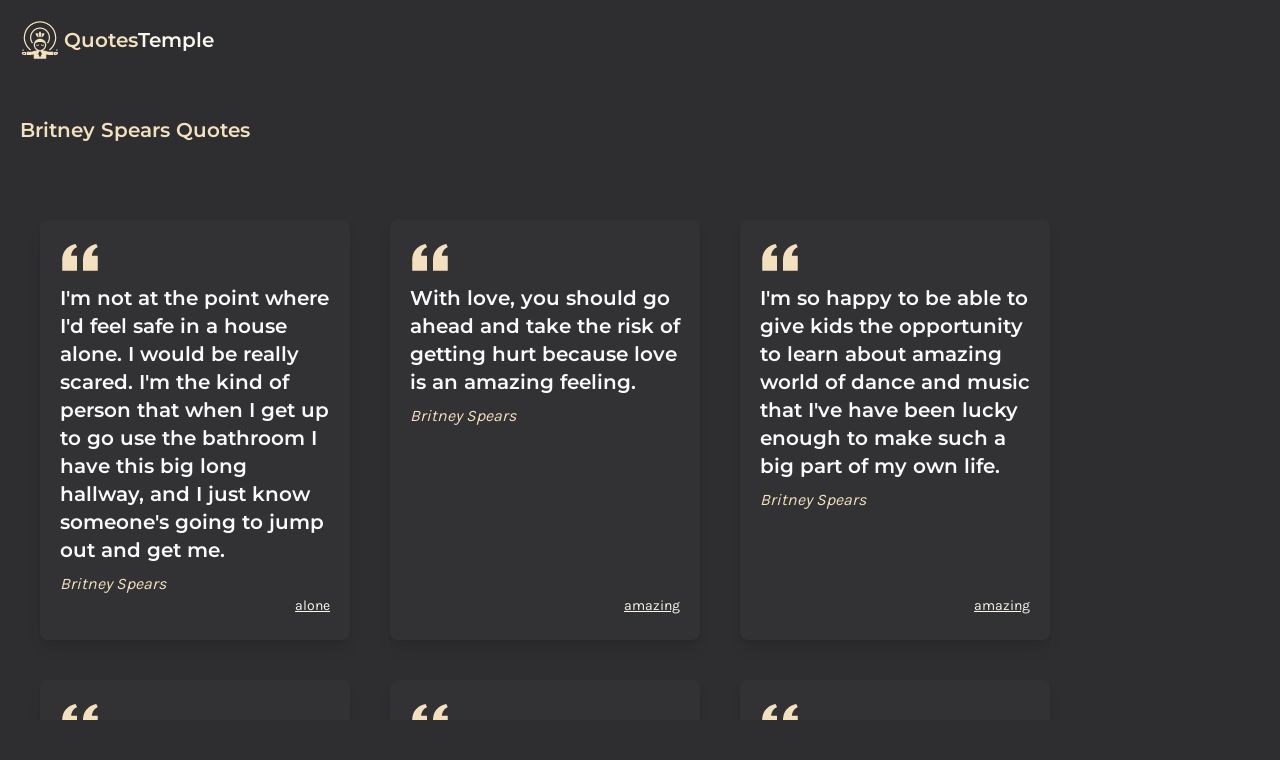

--- FILE ---
content_type: text/html; charset=UTF-8
request_url: https://quotestemple.com/britney-spears-quotes
body_size: 2692
content:
<!DOCTYPE html>
<html>
<head>
<meta charset="utf-8">
<meta name="viewport" content="width=device-width, initial-scale=1">
<title>Britney Spears</title>
<meta name="description" content="">
<link rel="stylesheet"
	href="style.css">

	

    <link rel="apple-touch-icon" sizes="180x180" href="/apple-touch-icon.png">
<link rel="icon" type="image/png" sizes="32x32" href="/favicon-32x32.png">
<link rel="icon" type="image/png" sizes="16x16" href="/favicon-16x16.png">
<link rel="manifest" href="/site.webmanifest">
<meta name="msapplication-TileColor" content="#da532c">
<meta name="theme-color" content="#ffffff">

<link rel="canonical" href="https://quotestemple.com/britney-spears-quotes" />
</head>
<body>

	<header class="container mx-auto flex flex-wrap p-5 flex-col md:flex-row items-center text-base">
        <h1 class="text-xl flex items-center ">
            <img src="logo.svg" alt="quotestemple logo" class="w-10">
            <a href="/" class="ml-1 no-underline "><span class="text-primary">Quotes</span>Temple</a>
        </h1>

    </header>
	
	
    <section class="w-full md:container flex flex-col mt-8 px-5 mx-1 md:mx-auto ">
		<h2 class="mb-3 text-primary prose-xl">Britney Spears Quotes</h2>
        <p class="mb-2 prose-lg"></p>
        
        <div class="flex flex-wrap mt-8">
            
                <div class="quotebox">
                    <blockquote >
                        <svg aria-hidden="true" class="w-10 h-10 text-primary" viewBox="0 0 24 27" fill="none" xmlns="http://www.w3.org/2000/svg"><path d="M14.017 18L14.017 10.609C14.017 4.905 17.748 1.039 23 0L23.995 2.151C21.563 3.068 20 5.789 20 8H24V18H14.017ZM0 18V10.609C0 4.905 3.748 1.038 9 0L9.996 2.151C7.563 3.068 6 5.789 6 8H9.983L9.983 18L0 18Z" fill="currentColor"></path></svg>
                        <p class="mb-2">I&#39;m not at the point where I&#39;d feel safe in a house alone. I would be really scared. I&#39;m the kind of person that when I get up to go use the bathroom I have this big long hallway, and I just know someone&#39;s going to jump out and get me.</p>
                        <cite>Britney Spears</cite>
                    </blockquote>
                    <div class="w-full text-right text-sm">
                        
                        <a class="tag" href="alone-quotes">alone</a>
                        
                    </div>
                </div>
            
                <div class="quotebox">
                    <blockquote >
                        <svg aria-hidden="true" class="w-10 h-10 text-primary" viewBox="0 0 24 27" fill="none" xmlns="http://www.w3.org/2000/svg"><path d="M14.017 18L14.017 10.609C14.017 4.905 17.748 1.039 23 0L23.995 2.151C21.563 3.068 20 5.789 20 8H24V18H14.017ZM0 18V10.609C0 4.905 3.748 1.038 9 0L9.996 2.151C7.563 3.068 6 5.789 6 8H9.983L9.983 18L0 18Z" fill="currentColor"></path></svg>
                        <p class="mb-2">With love, you should go ahead and take the risk of getting hurt because love is an amazing feeling.</p>
                        <cite>Britney Spears</cite>
                    </blockquote>
                    <div class="w-full text-right text-sm">
                        
                        <a class="tag" href="amazing-quotes">amazing</a>
                        
                    </div>
                </div>
            
                <div class="quotebox">
                    <blockquote >
                        <svg aria-hidden="true" class="w-10 h-10 text-primary" viewBox="0 0 24 27" fill="none" xmlns="http://www.w3.org/2000/svg"><path d="M14.017 18L14.017 10.609C14.017 4.905 17.748 1.039 23 0L23.995 2.151C21.563 3.068 20 5.789 20 8H24V18H14.017ZM0 18V10.609C0 4.905 3.748 1.038 9 0L9.996 2.151C7.563 3.068 6 5.789 6 8H9.983L9.983 18L0 18Z" fill="currentColor"></path></svg>
                        <p class="mb-2">I&#39;m so happy to be able to give kids the opportunity to learn about amazing world of dance and music that I&#39;ve have been lucky enough to make such a big part of my own life.</p>
                        <cite>Britney Spears</cite>
                    </blockquote>
                    <div class="w-full text-right text-sm">
                        
                        <a class="tag" href="amazing-quotes">amazing</a>
                        
                    </div>
                </div>
            
                <div class="quotebox">
                    <blockquote >
                        <svg aria-hidden="true" class="w-10 h-10 text-primary" viewBox="0 0 24 27" fill="none" xmlns="http://www.w3.org/2000/svg"><path d="M14.017 18L14.017 10.609C14.017 4.905 17.748 1.039 23 0L23.995 2.151C21.563 3.068 20 5.789 20 8H24V18H14.017ZM0 18V10.609C0 4.905 3.748 1.038 9 0L9.996 2.151C7.563 3.068 6 5.789 6 8H9.983L9.983 18L0 18Z" fill="currentColor"></path></svg>
                        <p class="mb-2">I love Jessica Simpson. I love her voice. She&#39;s amazing.</p>
                        <cite>Britney Spears</cite>
                    </blockquote>
                    <div class="w-full text-right text-sm">
                        
                        <a class="tag" href="amazing-quotes">amazing</a>
                        
                    </div>
                </div>
            
                <div class="quotebox">
                    <blockquote >
                        <svg aria-hidden="true" class="w-10 h-10 text-primary" viewBox="0 0 24 27" fill="none" xmlns="http://www.w3.org/2000/svg"><path d="M14.017 18L14.017 10.609C14.017 4.905 17.748 1.039 23 0L23.995 2.151C21.563 3.068 20 5.789 20 8H24V18H14.017ZM0 18V10.609C0 4.905 3.748 1.038 9 0L9.996 2.151C7.563 3.068 6 5.789 6 8H9.983L9.983 18L0 18Z" fill="currentColor"></path></svg>
                        <p class="mb-2">I still have a lot to learn - about the business, about music, and about myself. Its exciting.</p>
                        <cite>Britney Spears</cite>
                    </blockquote>
                    <div class="w-full text-right text-sm">
                        
                        <a class="tag" href="business-quotes">business</a>
                        
                    </div>
                </div>
            
                <div class="quotebox">
                    <blockquote >
                        <svg aria-hidden="true" class="w-10 h-10 text-primary" viewBox="0 0 24 27" fill="none" xmlns="http://www.w3.org/2000/svg"><path d="M14.017 18L14.017 10.609C14.017 4.905 17.748 1.039 23 0L23.995 2.151C21.563 3.068 20 5.789 20 8H24V18H14.017ZM0 18V10.609C0 4.905 3.748 1.038 9 0L9.996 2.151C7.563 3.068 6 5.789 6 8H9.983L9.983 18L0 18Z" fill="currentColor"></path></svg>
                        <p class="mb-2">I don&#39;t allow anybody to change me. I still walk outta my house in rollers and I take walks. I do not care what people think.</p>
                        <cite>Britney Spears</cite>
                    </blockquote>
                    <div class="w-full text-right text-sm">
                        
                        <a class="tag" href="change-quotes">change</a>
                        
                    </div>
                </div>
            
                <div class="quotebox">
                    <blockquote >
                        <svg aria-hidden="true" class="w-10 h-10 text-primary" viewBox="0 0 24 27" fill="none" xmlns="http://www.w3.org/2000/svg"><path d="M14.017 18L14.017 10.609C14.017 4.905 17.748 1.039 23 0L23.995 2.151C21.563 3.068 20 5.789 20 8H24V18H14.017ZM0 18V10.609C0 4.905 3.748 1.038 9 0L9.996 2.151C7.563 3.068 6 5.789 6 8H9.983L9.983 18L0 18Z" fill="currentColor"></path></svg>
                        <p class="mb-2">The cool thing about being famous is traveling. I have always wanted to travel across seas, like to Canada and stuff.</p>
                        <cite>Britney Spears</cite>
                    </blockquote>
                    <div class="w-full text-right text-sm">
                        
                        <a class="tag" href="cool-quotes">cool</a>
                        
                    </div>
                </div>
            
                <div class="quotebox">
                    <blockquote >
                        <svg aria-hidden="true" class="w-10 h-10 text-primary" viewBox="0 0 24 27" fill="none" xmlns="http://www.w3.org/2000/svg"><path d="M14.017 18L14.017 10.609C14.017 4.905 17.748 1.039 23 0L23.995 2.151C21.563 3.068 20 5.789 20 8H24V18H14.017ZM0 18V10.609C0 4.905 3.748 1.038 9 0L9.996 2.151C7.563 3.068 6 5.789 6 8H9.983L9.983 18L0 18Z" fill="currentColor"></path></svg>
                        <p class="mb-2">I used to be a cool chick but I&#39;m not anymore.</p>
                        <cite>Britney Spears</cite>
                    </blockquote>
                    <div class="w-full text-right text-sm">
                        
                        <a class="tag" href="cool-quotes">cool</a>
                        
                    </div>
                </div>
            
                <div class="quotebox">
                    <blockquote >
                        <svg aria-hidden="true" class="w-10 h-10 text-primary" viewBox="0 0 24 27" fill="none" xmlns="http://www.w3.org/2000/svg"><path d="M14.017 18L14.017 10.609C14.017 4.905 17.748 1.039 23 0L23.995 2.151C21.563 3.068 20 5.789 20 8H24V18H14.017ZM0 18V10.609C0 4.905 3.748 1.038 9 0L9.996 2.151C7.563 3.068 6 5.789 6 8H9.983L9.983 18L0 18Z" fill="currentColor"></path></svg>
                        <p class="mb-2">Justin Timberlake is everything, and what more could you want in a person? He&#39;s funny. He&#39;s cute. He&#39;s great. He just understands. I get him and he gets me, and that&#39;s cool.</p>
                        <cite>Britney Spears</cite>
                    </blockquote>
                    <div class="w-full text-right text-sm">
                        
                        <a class="tag" href="cool-quotes">cool</a>
                        
                    </div>
                </div>
            
                <div class="quotebox">
                    <blockquote >
                        <svg aria-hidden="true" class="w-10 h-10 text-primary" viewBox="0 0 24 27" fill="none" xmlns="http://www.w3.org/2000/svg"><path d="M14.017 18L14.017 10.609C14.017 4.905 17.748 1.039 23 0L23.995 2.151C21.563 3.068 20 5.789 20 8H24V18H14.017ZM0 18V10.609C0 4.905 3.748 1.038 9 0L9.996 2.151C7.563 3.068 6 5.789 6 8H9.983L9.983 18L0 18Z" fill="currentColor"></path></svg>
                        <p class="mb-2">I don&#39;t understand the whole dating thing. I know right off the bat if I&#39;m interested in someone, and I don&#39;t want them to waste their money on me and take me out to eat if I know I&#39;m not interested in that person.</p>
                        <cite>Britney Spears</cite>
                    </blockquote>
                    <div class="w-full text-right text-sm">
                        
                        <a class="tag" href="dating-quotes">dating</a>
                        
                    </div>
                </div>
            
                <div class="quotebox">
                    <blockquote >
                        <svg aria-hidden="true" class="w-10 h-10 text-primary" viewBox="0 0 24 27" fill="none" xmlns="http://www.w3.org/2000/svg"><path d="M14.017 18L14.017 10.609C14.017 4.905 17.748 1.039 23 0L23.995 2.151C21.563 3.068 20 5.789 20 8H24V18H14.017ZM0 18V10.609C0 4.905 3.748 1.038 9 0L9.996 2.151C7.563 3.068 6 5.789 6 8H9.983L9.983 18L0 18Z" fill="currentColor"></path></svg>
                        <p class="mb-2">The cool thing about being famous is traveling. I have always wanted to travel across seas, like to Canada and stuff.</p>
                        <cite>Britney Spears</cite>
                    </blockquote>
                    <div class="w-full text-right text-sm">
                        
                        <a class="tag" href="famous-quotes">famous</a>
                        
                    </div>
                </div>
            
                <div class="quotebox">
                    <blockquote >
                        <svg aria-hidden="true" class="w-10 h-10 text-primary" viewBox="0 0 24 27" fill="none" xmlns="http://www.w3.org/2000/svg"><path d="M14.017 18L14.017 10.609C14.017 4.905 17.748 1.039 23 0L23.995 2.151C21.563 3.068 20 5.789 20 8H24V18H14.017ZM0 18V10.609C0 4.905 3.748 1.038 9 0L9.996 2.151C7.563 3.068 6 5.789 6 8H9.983L9.983 18L0 18Z" fill="currentColor"></path></svg>
                        <p class="mb-2">I&#39;m not at the point where I&#39;d feel safe in a house alone. I would be really scared. I&#39;m the kind of person that when I get up to go use the bathroom I have this big long hallway, and I just know someone&#39;s going to jump out and get me.</p>
                        <cite>Britney Spears</cite>
                    </blockquote>
                    <div class="w-full text-right text-sm">
                        
                        <a class="tag" href="fear-quotes">fear</a>
                        
                    </div>
                </div>
            
                <div class="quotebox">
                    <blockquote >
                        <svg aria-hidden="true" class="w-10 h-10 text-primary" viewBox="0 0 24 27" fill="none" xmlns="http://www.w3.org/2000/svg"><path d="M14.017 18L14.017 10.609C14.017 4.905 17.748 1.039 23 0L23.995 2.151C21.563 3.068 20 5.789 20 8H24V18H14.017ZM0 18V10.609C0 4.905 3.748 1.038 9 0L9.996 2.151C7.563 3.068 6 5.789 6 8H9.983L9.983 18L0 18Z" fill="currentColor"></path></svg>
                        <p class="mb-2">I find it so funny that people find me so interesting.</p>
                        <cite>Britney Spears</cite>
                    </blockquote>
                    <div class="w-full text-right text-sm">
                        
                        <a class="tag" href="funny-quotes">funny</a>
                        
                    </div>
                </div>
            
                <div class="quotebox">
                    <blockquote >
                        <svg aria-hidden="true" class="w-10 h-10 text-primary" viewBox="0 0 24 27" fill="none" xmlns="http://www.w3.org/2000/svg"><path d="M14.017 18L14.017 10.609C14.017 4.905 17.748 1.039 23 0L23.995 2.151C21.563 3.068 20 5.789 20 8H24V18H14.017ZM0 18V10.609C0 4.905 3.748 1.038 9 0L9.996 2.151C7.563 3.068 6 5.789 6 8H9.983L9.983 18L0 18Z" fill="currentColor"></path></svg>
                        <p class="mb-2">Justin Timberlake is everything, and what more could you want in a person? He&#39;s funny. He&#39;s cute. He&#39;s great. He just understands. I get him and he gets me, and that&#39;s cool.</p>
                        <cite>Britney Spears</cite>
                    </blockquote>
                    <div class="w-full text-right text-sm">
                        
                        <a class="tag" href="funny-quotes">funny</a>
                        
                    </div>
                </div>
            
                <div class="quotebox">
                    <blockquote >
                        <svg aria-hidden="true" class="w-10 h-10 text-primary" viewBox="0 0 24 27" fill="none" xmlns="http://www.w3.org/2000/svg"><path d="M14.017 18L14.017 10.609C14.017 4.905 17.748 1.039 23 0L23.995 2.151C21.563 3.068 20 5.789 20 8H24V18H14.017ZM0 18V10.609C0 4.905 3.748 1.038 9 0L9.996 2.151C7.563 3.068 6 5.789 6 8H9.983L9.983 18L0 18Z" fill="currentColor"></path></svg>
                        <p class="mb-2">I&#39;m more straightforward, and I speak up more than I did before. When I was younger, I wouldn&#39;t speak up as much, but now that I&#39;m a mom, things have changed.</p>
                        <cite>Britney Spears</cite>
                    </blockquote>
                    <div class="w-full text-right text-sm">
                        
                        <a class="tag" href="mom-quotes">mom</a>
                        
                    </div>
                </div>
            
                <div class="quotebox">
                    <blockquote >
                        <svg aria-hidden="true" class="w-10 h-10 text-primary" viewBox="0 0 24 27" fill="none" xmlns="http://www.w3.org/2000/svg"><path d="M14.017 18L14.017 10.609C14.017 4.905 17.748 1.039 23 0L23.995 2.151C21.563 3.068 20 5.789 20 8H24V18H14.017ZM0 18V10.609C0 4.905 3.748 1.038 9 0L9.996 2.151C7.563 3.068 6 5.789 6 8H9.983L9.983 18L0 18Z" fill="currentColor"></path></svg>
                        <p class="mb-2">I don&#39;t understand the whole dating thing. I know right off the bat if I&#39;m interested in someone, and I don&#39;t want them to waste their money on me and take me out to eat if I know I&#39;m not interested in that person.</p>
                        <cite>Britney Spears</cite>
                    </blockquote>
                    <div class="w-full text-right text-sm">
                        
                        <a class="tag" href="money-quotes">money</a>
                        
                    </div>
                </div>
            
                <div class="quotebox">
                    <blockquote >
                        <svg aria-hidden="true" class="w-10 h-10 text-primary" viewBox="0 0 24 27" fill="none" xmlns="http://www.w3.org/2000/svg"><path d="M14.017 18L14.017 10.609C14.017 4.905 17.748 1.039 23 0L23.995 2.151C21.563 3.068 20 5.789 20 8H24V18H14.017ZM0 18V10.609C0 4.905 3.748 1.038 9 0L9.996 2.151C7.563 3.068 6 5.789 6 8H9.983L9.983 18L0 18Z" fill="currentColor"></path></svg>
                        <p class="mb-2">Sundance is weird. The movies are weird - you actually have to think about them when you watch them.</p>
                        <cite>Britney Spears</cite>
                    </blockquote>
                    <div class="w-full text-right text-sm">
                        
                        <a class="tag" href="movies-quotes">movies</a>
                        
                    </div>
                </div>
            
                <div class="quotebox">
                    <blockquote >
                        <svg aria-hidden="true" class="w-10 h-10 text-primary" viewBox="0 0 24 27" fill="none" xmlns="http://www.w3.org/2000/svg"><path d="M14.017 18L14.017 10.609C14.017 4.905 17.748 1.039 23 0L23.995 2.151C21.563 3.068 20 5.789 20 8H24V18H14.017ZM0 18V10.609C0 4.905 3.748 1.038 9 0L9.996 2.151C7.563 3.068 6 5.789 6 8H9.983L9.983 18L0 18Z" fill="currentColor"></path></svg>
                        <p class="mb-2">I remember I read this harsh review about my show, and one of my friends told me that this was the exact same stuff people said about Madonna. And it&#39;s like, she didn&#39;t care. Madonna just came out and was herself. I respect that a lot.</p>
                        <cite>Britney Spears</cite>
                    </blockquote>
                    <div class="w-full text-right text-sm">
                        
                        <a class="tag" href="respect-quotes">respect</a>
                        
                    </div>
                </div>
            
                <div class="quotebox">
                    <blockquote >
                        <svg aria-hidden="true" class="w-10 h-10 text-primary" viewBox="0 0 24 27" fill="none" xmlns="http://www.w3.org/2000/svg"><path d="M14.017 18L14.017 10.609C14.017 4.905 17.748 1.039 23 0L23.995 2.151C21.563 3.068 20 5.789 20 8H24V18H14.017ZM0 18V10.609C0 4.905 3.748 1.038 9 0L9.996 2.151C7.563 3.068 6 5.789 6 8H9.983L9.983 18L0 18Z" fill="currentColor"></path></svg>
                        <p class="mb-2">The cool thing about being famous is traveling. I have always wanted to travel across seas, like to Canada and stuff.</p>
                        <cite>Britney Spears</cite>
                    </blockquote>
                    <div class="w-full text-right text-sm">
                        
                        <a class="tag" href="travel-quotes">travel</a>
                        
                    </div>
                </div>
            
        </div>
	</section>

    <section class="w-full md:container flex flex-col mt-12 px-5 mx-1 md:mx-auto">
		<h2 class="mb-8 text-primary prose-xl">Readers Also Loved Quotes From</h2>
        <div class="flex flex-wrap">
            
                <div class="w-full sm:w-1/2 md:w-1/3 lg:w-1/4 bg-box py-6 px-5 m-5 text-center">
                    <a href="/j-k-rowling-quotes">J. K. Rowling</a> <br>
                </div>
            
                <div class="w-full sm:w-1/2 md:w-1/3 lg:w-1/4 bg-box py-6 px-5 m-5 text-center">
                    <a href="/eric-hoffer-quotes">Eric Hoffer</a> <br>
                </div>
            
                <div class="w-full sm:w-1/2 md:w-1/3 lg:w-1/4 bg-box py-6 px-5 m-5 text-center">
                    <a href="/courteney-cox-quotes">Courteney Cox</a> <br>
                </div>
            
                <div class="w-full sm:w-1/2 md:w-1/3 lg:w-1/4 bg-box py-6 px-5 m-5 text-center">
                    <a href="/robert-mugabe-quotes">Robert Mugabe</a> <br>
                </div>
            
                <div class="w-full sm:w-1/2 md:w-1/3 lg:w-1/4 bg-box py-6 px-5 m-5 text-center">
                    <a href="/sophia-bush-quotes">Sophia Bush</a> <br>
                </div>
            
                <div class="w-full sm:w-1/2 md:w-1/3 lg:w-1/4 bg-box py-6 px-5 m-5 text-center">
                    <a href="/lyndon-b-johnson-quotes">Lyndon B. Johnson</a> <br>
                </div>
            
                <div class="w-full sm:w-1/2 md:w-1/3 lg:w-1/4 bg-box py-6 px-5 m-5 text-center">
                    <a href="/amelia-barr-quotes">Amelia Barr</a> <br>
                </div>
            
                <div class="w-full sm:w-1/2 md:w-1/3 lg:w-1/4 bg-box py-6 px-5 m-5 text-center">
                    <a href="/george-santayana-quotes">George Santayana</a> <br>
                </div>
            
                <div class="w-full sm:w-1/2 md:w-1/3 lg:w-1/4 bg-box py-6 px-5 m-5 text-center">
                    <a href="/andre-gide-quotes">Andre Gide</a> <br>
                </div>
            
                <div class="w-full sm:w-1/2 md:w-1/3 lg:w-1/4 bg-box py-6 px-5 m-5 text-center">
                    <a href="/franklin-p-adams-quotes">Franklin P. Adams</a> <br>
                </div>
            
        </div>
	</section>

 

<footer class="bg-light mt-12">
    <div class="container px-5 py-8 mx-auto flex justify-evenly items-center sm:flex-row flex-col">
        <a href="/" class="no-underline  flex title-font font-medium items-center md:justify-start justify-center text-gray-50">
            <img src="logo.svg" class="w-20 h-20" alt="quotestemple logo">
            <span class="ml-3 text-xl text-primary">quotes</span><span class="text-xl">Temple</span>
        </a>
        <p class="text-sm text-gray-50 sm:ml-4 sm:pl-4 sm:border-l-2 sm:border-gray-200 sm:py-2 sm:mt-0 mt-4">
            &copy; 2023 quotesTemple
        </p>
        <span class="inline-flex sm:ml-auto sm:mt-0 mt-4 justify-center sm:justify-start">
            <a href="https://microappsdev.com/imprint" rel="nofollow noindex noarchive" class="text-gray-50"
                target="_blank">
                Imprint
            </a>
            <a href="https://microappsdev.com/privacy" rel="nofollow noindex noarchive" class="ml-3 text-gray-50"
                target="_blank">
                Privacy
            </a>

        </span>
    </div>
</footer>
	


<script type="text/javascript">
    var _paq = _paq || [];
    _paq.push(['trackPageView']);
    _paq.push(['enableLinkTracking']);
    _paq.push(['enableHeartBeatTimer']);
    (function () {
        var u = "//quotestemple.com/p/";
        _paq.push(['setTrackerUrl', u + 'piwik.php']);
        _paq.push(['setSiteId', 18]);
        var d = document, g = d.createElement('script'), s = d.getElementsByTagName('script')[0];
        g.type = 'text/javascript'; g.async = true; g.defer = true; g.src = u + 'piwik.js'; s.parentNode.insertBefore(g, s);
    })();
  </script>
  <noscript>
    <p><img src="//quotestemple.com/p/piwik.php?idsite=18" style="border:0;" alt="" /></p>
  </noscript>
</body>
</html>